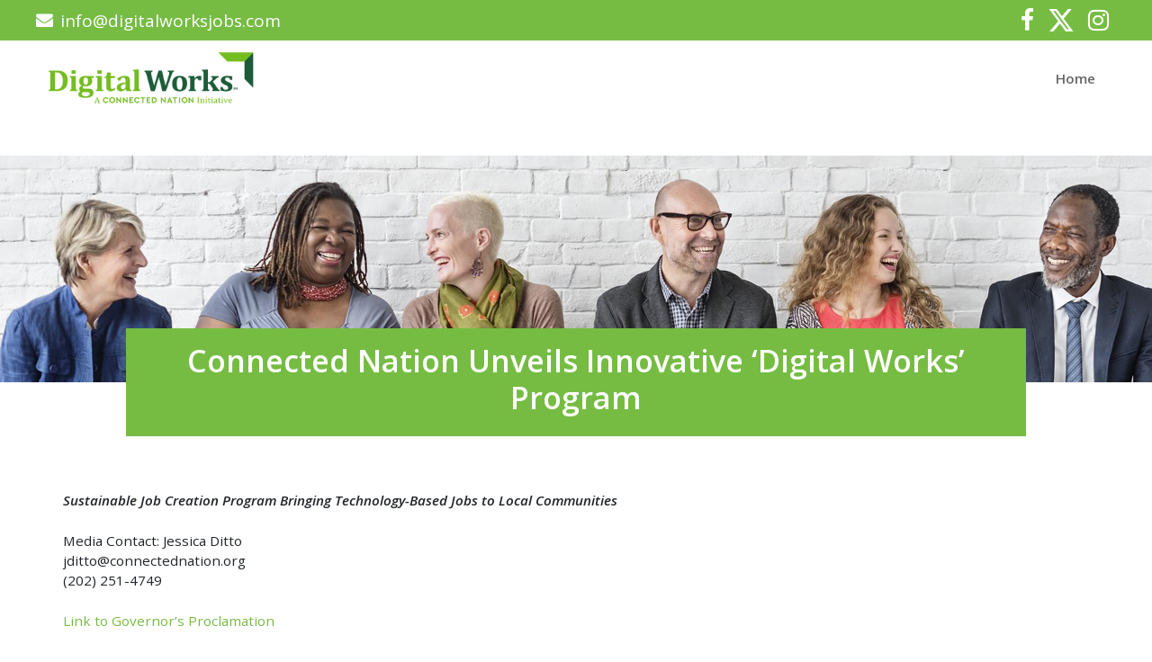

--- FILE ---
content_type: text/html; charset=UTF-8
request_url: https://digitalworksjobs.org/connected-nation-unveils-innovative-digital-works-program/
body_size: 12738
content:
<!DOCTYPE html>
<html lang="en-US">
<head>

    <meta charset="UTF-8">
    <meta http-equiv="X-UA-Compatible" content="IE=edge">
    <meta name="viewport" content="width=device-width, initial-scale=1, shrink-to-fit=no">
    <meta name="mobile-web-app-capable" content="yes">
    <meta name="apple-mobile-web-app-capable" content="yes">
    <meta name="apple-mobile-web-app-title" content="&quot;Digital Works&quot; - ">
    <link rel="profile" href="http://gmpg.org/xfn/11">
    <link rel="pingback" href="https://digitalworksjobs.org/xmlrpc.php">

    <link rel="icon" type="image/png" href="https://digitalworksjobs.org/wp-content/uploads/favicon-2.ico" >

    
    <meta name='robots' content='index, follow, max-image-preview:large, max-snippet:-1, max-video-preview:-1' />
<script async src="https://www.googletagmanager.com/gtag/js?id=G-FJ32K48SRC"></script><script>window.dataLayer = window.dataLayer || [];function gtag(){dataLayer.push(arguments);}gtag('js', new Date());gtag('config', 'G-FJ32K48SRC');</script>
	<!-- This site is optimized with the Yoast SEO plugin v26.7 - https://yoast.com/wordpress/plugins/seo/ -->
	<title>Connected Nation Unveils Innovative ‘Digital Works’ Program | Blog</title><link rel="preload" data-rocket-preload as="style" href="https://fonts.googleapis.com/css?family=Open%20Sans%3A300italic%2C400italic%2C600italic%2C300%2C400%2C600&#038;subset=latin%2Clatin-ext&#038;display=swap" /><link rel="stylesheet" href="https://fonts.googleapis.com/css?family=Open%20Sans%3A300italic%2C400italic%2C600italic%2C300%2C400%2C600&#038;subset=latin%2Clatin-ext&#038;display=swap" media="print" onload="this.media='all'" /><noscript><link rel="stylesheet" href="https://fonts.googleapis.com/css?family=Open%20Sans%3A300italic%2C400italic%2C600italic%2C300%2C400%2C600&#038;subset=latin%2Clatin-ext&#038;display=swap" /></noscript>
	<meta name="description" content="The Digital Works program creates jobs in areas facing high unemployment by leveraging broadband technology for call center and IT outsourcing." />
	<link rel="canonical" href="https://digitalworksjobs.org/connected-nation-unveils-innovative-digital-works-program/" />
	<meta property="og:locale" content="en_US" />
	<meta property="og:type" content="article" />
	<meta property="og:title" content="Connected Nation Unveils Innovative ‘Digital Works’ Program | Blog" />
	<meta property="og:description" content="The Digital Works program creates jobs in areas facing high unemployment by leveraging broadband technology for call center and IT outsourcing." />
	<meta property="og:url" content="https://digitalworksjobs.org/connected-nation-unveils-innovative-digital-works-program/" />
	<meta property="og:site_name" content="&quot;Digital Works&quot;" />
	<meta property="article:published_time" content="2013-06-21T11:55:06+00:00" />
	<meta property="article:modified_time" content="2020-01-09T17:38:47+00:00" />
	<meta name="author" content="hatfielddev" />
	<meta name="twitter:card" content="summary_large_image" />
	<meta name="twitter:label1" content="Written by" />
	<meta name="twitter:data1" content="hatfielddev" />
	<meta name="twitter:label2" content="Est. reading time" />
	<meta name="twitter:data2" content="3 minutes" />
	<script type="application/ld+json" class="yoast-schema-graph">{"@context":"https://schema.org","@graph":[{"@type":"Article","@id":"https://digitalworksjobs.org/connected-nation-unveils-innovative-digital-works-program/#article","isPartOf":{"@id":"https://digitalworksjobs.org/connected-nation-unveils-innovative-digital-works-program/"},"author":{"name":"hatfielddev","@id":"https://digitalworksjobs.org/#/schema/person/0a736156f2108ac7e3deb0f174317ef4"},"headline":"Connected Nation Unveils Innovative ‘Digital Works’ Program","datePublished":"2013-06-21T11:55:06+00:00","dateModified":"2020-01-09T17:38:47+00:00","mainEntityOfPage":{"@id":"https://digitalworksjobs.org/connected-nation-unveils-innovative-digital-works-program/"},"wordCount":669,"inLanguage":"en-US"},{"@type":"WebPage","@id":"https://digitalworksjobs.org/connected-nation-unveils-innovative-digital-works-program/","url":"https://digitalworksjobs.org/connected-nation-unveils-innovative-digital-works-program/","name":"Connected Nation Unveils Innovative ‘Digital Works’ Program | Blog","isPartOf":{"@id":"https://digitalworksjobs.org/#website"},"datePublished":"2013-06-21T11:55:06+00:00","dateModified":"2020-01-09T17:38:47+00:00","author":{"@id":"https://digitalworksjobs.org/#/schema/person/0a736156f2108ac7e3deb0f174317ef4"},"description":"The Digital Works program creates jobs in areas facing high unemployment by leveraging broadband technology for call center and IT outsourcing.","breadcrumb":{"@id":"https://digitalworksjobs.org/connected-nation-unveils-innovative-digital-works-program/#breadcrumb"},"inLanguage":"en-US","potentialAction":[{"@type":"ReadAction","target":["https://digitalworksjobs.org/connected-nation-unveils-innovative-digital-works-program/"]}]},{"@type":"BreadcrumbList","@id":"https://digitalworksjobs.org/connected-nation-unveils-innovative-digital-works-program/#breadcrumb","itemListElement":[{"@type":"ListItem","position":1,"name":"Home","item":"https://digitalworksjobs.org/"},{"@type":"ListItem","position":2,"name":"Media Center","item":"https://ec2-100-25-127-184.compute-1.amazonaws.com/media-center/"},{"@type":"ListItem","position":3,"name":"Connected Nation Unveils Innovative ‘Digital Works’ Program"}]},{"@type":"WebSite","@id":"https://digitalworksjobs.org/#website","url":"https://digitalworksjobs.org/","name":"&quot;Digital Works&quot;","description":"","potentialAction":[{"@type":"SearchAction","target":{"@type":"EntryPoint","urlTemplate":"https://digitalworksjobs.org/?s={search_term_string}"},"query-input":{"@type":"PropertyValueSpecification","valueRequired":true,"valueName":"search_term_string"}}],"inLanguage":"en-US"},{"@type":"Person","@id":"https://digitalworksjobs.org/#/schema/person/0a736156f2108ac7e3deb0f174317ef4","name":"hatfielddev","image":{"@type":"ImageObject","inLanguage":"en-US","@id":"https://digitalworksjobs.org/#/schema/person/image/","url":"https://secure.gravatar.com/avatar/c33d3c04141ea0af587ab8212f07992e546eb9a26c36a4bfd8324e0b26afb7aa?s=96&d=mm&r=g","contentUrl":"https://secure.gravatar.com/avatar/c33d3c04141ea0af587ab8212f07992e546eb9a26c36a4bfd8324e0b26afb7aa?s=96&d=mm&r=g","caption":"hatfielddev"}}]}</script>
	<!-- / Yoast SEO plugin. -->


<link rel='dns-prefetch' href='//ajax.googleapis.com' />
<link rel='dns-prefetch' href='//cdnjs.cloudflare.com' />
<link rel='dns-prefetch' href='//stackpath.bootstrapcdn.com' />
<link rel='dns-prefetch' href='//fonts.googleapis.com' />
<link href='https://fonts.gstatic.com' crossorigin rel='preconnect' />
<script>(function(w,d,s,l,i){w[l]=w[l]||[];w[l].push({'gtm.start':new Date().getTime(),event:'gtm.js'});var f=d.getElementsByTagName(s)[0],j=d.createElement(s),dl=l!='dataLayer'?'&l='+l:'';j.async=true;j.src='https://www.googletagmanager.com/gtm.js?id='+i+dl;f.parentNode.insertBefore(j,f);})(window,document,'script','dataLayer','GTM-5PJQ92T');</script><link rel="alternate" type="application/rss+xml" title="&quot;Digital Works&quot; &raquo; Connected Nation Unveils Innovative ‘Digital Works’ Program Comments Feed" href="https://digitalworksjobs.org/connected-nation-unveils-innovative-digital-works-program/feed/" />
<link rel="alternate" title="oEmbed (JSON)" type="application/json+oembed" href="https://digitalworksjobs.org/wp-json/oembed/1.0/embed?url=https%3A%2F%2Fdigitalworksjobs.org%2Fconnected-nation-unveils-innovative-digital-works-program%2F" />
<link rel="alternate" title="oEmbed (XML)" type="text/xml+oembed" href="https://digitalworksjobs.org/wp-json/oembed/1.0/embed?url=https%3A%2F%2Fdigitalworksjobs.org%2Fconnected-nation-unveils-innovative-digital-works-program%2F&#038;format=xml" />
<style id='wp-img-auto-sizes-contain-inline-css' type='text/css'>
img:is([sizes=auto i],[sizes^="auto," i]){contain-intrinsic-size:3000px 1500px}
/*# sourceURL=wp-img-auto-sizes-contain-inline-css */
</style>

<style id='wp-emoji-styles-inline-css' type='text/css'>

	img.wp-smiley, img.emoji {
		display: inline !important;
		border: none !important;
		box-shadow: none !important;
		height: 1em !important;
		width: 1em !important;
		margin: 0 0.07em !important;
		vertical-align: -0.1em !important;
		background: none !important;
		padding: 0 !important;
	}
/*# sourceURL=wp-emoji-styles-inline-css */
</style>
<style id='wp-block-library-inline-css' type='text/css'>
:root{--wp-block-synced-color:#7a00df;--wp-block-synced-color--rgb:122,0,223;--wp-bound-block-color:var(--wp-block-synced-color);--wp-editor-canvas-background:#ddd;--wp-admin-theme-color:#007cba;--wp-admin-theme-color--rgb:0,124,186;--wp-admin-theme-color-darker-10:#006ba1;--wp-admin-theme-color-darker-10--rgb:0,107,160.5;--wp-admin-theme-color-darker-20:#005a87;--wp-admin-theme-color-darker-20--rgb:0,90,135;--wp-admin-border-width-focus:2px}@media (min-resolution:192dpi){:root{--wp-admin-border-width-focus:1.5px}}.wp-element-button{cursor:pointer}:root .has-very-light-gray-background-color{background-color:#eee}:root .has-very-dark-gray-background-color{background-color:#313131}:root .has-very-light-gray-color{color:#eee}:root .has-very-dark-gray-color{color:#313131}:root .has-vivid-green-cyan-to-vivid-cyan-blue-gradient-background{background:linear-gradient(135deg,#00d084,#0693e3)}:root .has-purple-crush-gradient-background{background:linear-gradient(135deg,#34e2e4,#4721fb 50%,#ab1dfe)}:root .has-hazy-dawn-gradient-background{background:linear-gradient(135deg,#faaca8,#dad0ec)}:root .has-subdued-olive-gradient-background{background:linear-gradient(135deg,#fafae1,#67a671)}:root .has-atomic-cream-gradient-background{background:linear-gradient(135deg,#fdd79a,#004a59)}:root .has-nightshade-gradient-background{background:linear-gradient(135deg,#330968,#31cdcf)}:root .has-midnight-gradient-background{background:linear-gradient(135deg,#020381,#2874fc)}:root{--wp--preset--font-size--normal:16px;--wp--preset--font-size--huge:42px}.has-regular-font-size{font-size:1em}.has-larger-font-size{font-size:2.625em}.has-normal-font-size{font-size:var(--wp--preset--font-size--normal)}.has-huge-font-size{font-size:var(--wp--preset--font-size--huge)}.has-text-align-center{text-align:center}.has-text-align-left{text-align:left}.has-text-align-right{text-align:right}.has-fit-text{white-space:nowrap!important}#end-resizable-editor-section{display:none}.aligncenter{clear:both}.items-justified-left{justify-content:flex-start}.items-justified-center{justify-content:center}.items-justified-right{justify-content:flex-end}.items-justified-space-between{justify-content:space-between}.screen-reader-text{border:0;clip-path:inset(50%);height:1px;margin:-1px;overflow:hidden;padding:0;position:absolute;width:1px;word-wrap:normal!important}.screen-reader-text:focus{background-color:#ddd;clip-path:none;color:#444;display:block;font-size:1em;height:auto;left:5px;line-height:normal;padding:15px 23px 14px;text-decoration:none;top:5px;width:auto;z-index:100000}html :where(.has-border-color){border-style:solid}html :where([style*=border-top-color]){border-top-style:solid}html :where([style*=border-right-color]){border-right-style:solid}html :where([style*=border-bottom-color]){border-bottom-style:solid}html :where([style*=border-left-color]){border-left-style:solid}html :where([style*=border-width]){border-style:solid}html :where([style*=border-top-width]){border-top-style:solid}html :where([style*=border-right-width]){border-right-style:solid}html :where([style*=border-bottom-width]){border-bottom-style:solid}html :where([style*=border-left-width]){border-left-style:solid}html :where(img[class*=wp-image-]){height:auto;max-width:100%}:where(figure){margin:0 0 1em}html :where(.is-position-sticky){--wp-admin--admin-bar--position-offset:var(--wp-admin--admin-bar--height,0px)}@media screen and (max-width:600px){html :where(.is-position-sticky){--wp-admin--admin-bar--position-offset:0px}}

/*# sourceURL=wp-block-library-inline-css */
</style><style id='global-styles-inline-css' type='text/css'>
:root{--wp--preset--aspect-ratio--square: 1;--wp--preset--aspect-ratio--4-3: 4/3;--wp--preset--aspect-ratio--3-4: 3/4;--wp--preset--aspect-ratio--3-2: 3/2;--wp--preset--aspect-ratio--2-3: 2/3;--wp--preset--aspect-ratio--16-9: 16/9;--wp--preset--aspect-ratio--9-16: 9/16;--wp--preset--color--black: #000000;--wp--preset--color--cyan-bluish-gray: #abb8c3;--wp--preset--color--white: #ffffff;--wp--preset--color--pale-pink: #f78da7;--wp--preset--color--vivid-red: #cf2e2e;--wp--preset--color--luminous-vivid-orange: #ff6900;--wp--preset--color--luminous-vivid-amber: #fcb900;--wp--preset--color--light-green-cyan: #7bdcb5;--wp--preset--color--vivid-green-cyan: #00d084;--wp--preset--color--pale-cyan-blue: #8ed1fc;--wp--preset--color--vivid-cyan-blue: #0693e3;--wp--preset--color--vivid-purple: #9b51e0;--wp--preset--gradient--vivid-cyan-blue-to-vivid-purple: linear-gradient(135deg,rgb(6,147,227) 0%,rgb(155,81,224) 100%);--wp--preset--gradient--light-green-cyan-to-vivid-green-cyan: linear-gradient(135deg,rgb(122,220,180) 0%,rgb(0,208,130) 100%);--wp--preset--gradient--luminous-vivid-amber-to-luminous-vivid-orange: linear-gradient(135deg,rgb(252,185,0) 0%,rgb(255,105,0) 100%);--wp--preset--gradient--luminous-vivid-orange-to-vivid-red: linear-gradient(135deg,rgb(255,105,0) 0%,rgb(207,46,46) 100%);--wp--preset--gradient--very-light-gray-to-cyan-bluish-gray: linear-gradient(135deg,rgb(238,238,238) 0%,rgb(169,184,195) 100%);--wp--preset--gradient--cool-to-warm-spectrum: linear-gradient(135deg,rgb(74,234,220) 0%,rgb(151,120,209) 20%,rgb(207,42,186) 40%,rgb(238,44,130) 60%,rgb(251,105,98) 80%,rgb(254,248,76) 100%);--wp--preset--gradient--blush-light-purple: linear-gradient(135deg,rgb(255,206,236) 0%,rgb(152,150,240) 100%);--wp--preset--gradient--blush-bordeaux: linear-gradient(135deg,rgb(254,205,165) 0%,rgb(254,45,45) 50%,rgb(107,0,62) 100%);--wp--preset--gradient--luminous-dusk: linear-gradient(135deg,rgb(255,203,112) 0%,rgb(199,81,192) 50%,rgb(65,88,208) 100%);--wp--preset--gradient--pale-ocean: linear-gradient(135deg,rgb(255,245,203) 0%,rgb(182,227,212) 50%,rgb(51,167,181) 100%);--wp--preset--gradient--electric-grass: linear-gradient(135deg,rgb(202,248,128) 0%,rgb(113,206,126) 100%);--wp--preset--gradient--midnight: linear-gradient(135deg,rgb(2,3,129) 0%,rgb(40,116,252) 100%);--wp--preset--font-size--small: 13px;--wp--preset--font-size--medium: 20px;--wp--preset--font-size--large: 36px;--wp--preset--font-size--x-large: 42px;--wp--preset--spacing--20: 0.44rem;--wp--preset--spacing--30: 0.67rem;--wp--preset--spacing--40: 1rem;--wp--preset--spacing--50: 1.5rem;--wp--preset--spacing--60: 2.25rem;--wp--preset--spacing--70: 3.38rem;--wp--preset--spacing--80: 5.06rem;--wp--preset--shadow--natural: 6px 6px 9px rgba(0, 0, 0, 0.2);--wp--preset--shadow--deep: 12px 12px 50px rgba(0, 0, 0, 0.4);--wp--preset--shadow--sharp: 6px 6px 0px rgba(0, 0, 0, 0.2);--wp--preset--shadow--outlined: 6px 6px 0px -3px rgb(255, 255, 255), 6px 6px rgb(0, 0, 0);--wp--preset--shadow--crisp: 6px 6px 0px rgb(0, 0, 0);}:where(.is-layout-flex){gap: 0.5em;}:where(.is-layout-grid){gap: 0.5em;}body .is-layout-flex{display: flex;}.is-layout-flex{flex-wrap: wrap;align-items: center;}.is-layout-flex > :is(*, div){margin: 0;}body .is-layout-grid{display: grid;}.is-layout-grid > :is(*, div){margin: 0;}:where(.wp-block-columns.is-layout-flex){gap: 2em;}:where(.wp-block-columns.is-layout-grid){gap: 2em;}:where(.wp-block-post-template.is-layout-flex){gap: 1.25em;}:where(.wp-block-post-template.is-layout-grid){gap: 1.25em;}.has-black-color{color: var(--wp--preset--color--black) !important;}.has-cyan-bluish-gray-color{color: var(--wp--preset--color--cyan-bluish-gray) !important;}.has-white-color{color: var(--wp--preset--color--white) !important;}.has-pale-pink-color{color: var(--wp--preset--color--pale-pink) !important;}.has-vivid-red-color{color: var(--wp--preset--color--vivid-red) !important;}.has-luminous-vivid-orange-color{color: var(--wp--preset--color--luminous-vivid-orange) !important;}.has-luminous-vivid-amber-color{color: var(--wp--preset--color--luminous-vivid-amber) !important;}.has-light-green-cyan-color{color: var(--wp--preset--color--light-green-cyan) !important;}.has-vivid-green-cyan-color{color: var(--wp--preset--color--vivid-green-cyan) !important;}.has-pale-cyan-blue-color{color: var(--wp--preset--color--pale-cyan-blue) !important;}.has-vivid-cyan-blue-color{color: var(--wp--preset--color--vivid-cyan-blue) !important;}.has-vivid-purple-color{color: var(--wp--preset--color--vivid-purple) !important;}.has-black-background-color{background-color: var(--wp--preset--color--black) !important;}.has-cyan-bluish-gray-background-color{background-color: var(--wp--preset--color--cyan-bluish-gray) !important;}.has-white-background-color{background-color: var(--wp--preset--color--white) !important;}.has-pale-pink-background-color{background-color: var(--wp--preset--color--pale-pink) !important;}.has-vivid-red-background-color{background-color: var(--wp--preset--color--vivid-red) !important;}.has-luminous-vivid-orange-background-color{background-color: var(--wp--preset--color--luminous-vivid-orange) !important;}.has-luminous-vivid-amber-background-color{background-color: var(--wp--preset--color--luminous-vivid-amber) !important;}.has-light-green-cyan-background-color{background-color: var(--wp--preset--color--light-green-cyan) !important;}.has-vivid-green-cyan-background-color{background-color: var(--wp--preset--color--vivid-green-cyan) !important;}.has-pale-cyan-blue-background-color{background-color: var(--wp--preset--color--pale-cyan-blue) !important;}.has-vivid-cyan-blue-background-color{background-color: var(--wp--preset--color--vivid-cyan-blue) !important;}.has-vivid-purple-background-color{background-color: var(--wp--preset--color--vivid-purple) !important;}.has-black-border-color{border-color: var(--wp--preset--color--black) !important;}.has-cyan-bluish-gray-border-color{border-color: var(--wp--preset--color--cyan-bluish-gray) !important;}.has-white-border-color{border-color: var(--wp--preset--color--white) !important;}.has-pale-pink-border-color{border-color: var(--wp--preset--color--pale-pink) !important;}.has-vivid-red-border-color{border-color: var(--wp--preset--color--vivid-red) !important;}.has-luminous-vivid-orange-border-color{border-color: var(--wp--preset--color--luminous-vivid-orange) !important;}.has-luminous-vivid-amber-border-color{border-color: var(--wp--preset--color--luminous-vivid-amber) !important;}.has-light-green-cyan-border-color{border-color: var(--wp--preset--color--light-green-cyan) !important;}.has-vivid-green-cyan-border-color{border-color: var(--wp--preset--color--vivid-green-cyan) !important;}.has-pale-cyan-blue-border-color{border-color: var(--wp--preset--color--pale-cyan-blue) !important;}.has-vivid-cyan-blue-border-color{border-color: var(--wp--preset--color--vivid-cyan-blue) !important;}.has-vivid-purple-border-color{border-color: var(--wp--preset--color--vivid-purple) !important;}.has-vivid-cyan-blue-to-vivid-purple-gradient-background{background: var(--wp--preset--gradient--vivid-cyan-blue-to-vivid-purple) !important;}.has-light-green-cyan-to-vivid-green-cyan-gradient-background{background: var(--wp--preset--gradient--light-green-cyan-to-vivid-green-cyan) !important;}.has-luminous-vivid-amber-to-luminous-vivid-orange-gradient-background{background: var(--wp--preset--gradient--luminous-vivid-amber-to-luminous-vivid-orange) !important;}.has-luminous-vivid-orange-to-vivid-red-gradient-background{background: var(--wp--preset--gradient--luminous-vivid-orange-to-vivid-red) !important;}.has-very-light-gray-to-cyan-bluish-gray-gradient-background{background: var(--wp--preset--gradient--very-light-gray-to-cyan-bluish-gray) !important;}.has-cool-to-warm-spectrum-gradient-background{background: var(--wp--preset--gradient--cool-to-warm-spectrum) !important;}.has-blush-light-purple-gradient-background{background: var(--wp--preset--gradient--blush-light-purple) !important;}.has-blush-bordeaux-gradient-background{background: var(--wp--preset--gradient--blush-bordeaux) !important;}.has-luminous-dusk-gradient-background{background: var(--wp--preset--gradient--luminous-dusk) !important;}.has-pale-ocean-gradient-background{background: var(--wp--preset--gradient--pale-ocean) !important;}.has-electric-grass-gradient-background{background: var(--wp--preset--gradient--electric-grass) !important;}.has-midnight-gradient-background{background: var(--wp--preset--gradient--midnight) !important;}.has-small-font-size{font-size: var(--wp--preset--font-size--small) !important;}.has-medium-font-size{font-size: var(--wp--preset--font-size--medium) !important;}.has-large-font-size{font-size: var(--wp--preset--font-size--large) !important;}.has-x-large-font-size{font-size: var(--wp--preset--font-size--x-large) !important;}
/*# sourceURL=global-styles-inline-css */
</style>

<style id='classic-theme-styles-inline-css' type='text/css'>
/*! This file is auto-generated */
.wp-block-button__link{color:#fff;background-color:#32373c;border-radius:9999px;box-shadow:none;text-decoration:none;padding:calc(.667em + 2px) calc(1.333em + 2px);font-size:1.125em}.wp-block-file__button{background:#32373c;color:#fff;text-decoration:none}
/*# sourceURL=/wp-includes/css/classic-themes.min.css */
</style>
<link rel='stylesheet' id='bootstrap-css' href='https://stackpath.bootstrapcdn.com/bootstrap/4.4.1/css/bootstrap.min.css?ver=6.9' type='text/css' media='all' />
<link rel='stylesheet' id='parent-style-css' href='https://digitalworksjobs.org/wp-content/themes/straightuphatfield/sass/theme.min.css?ver=0.1' type='text/css' media='all' />
<link rel='stylesheet' id='child-style-css' href='https://digitalworksjobs.org/wp-content/themes/straightuphatfieldchild/sass/theme.min.css?ver=3.9' type='text/css' media='all' />
<link rel='stylesheet' id='font-awesome-css' href='https://stackpath.bootstrapcdn.com/font-awesome/4.7.0/css/font-awesome.min.css' type='text/css' media='all' />
<script type="text/javascript" src="https://digitalworksjobs.org/wp-content/themes/straightuphatfieldchild/js/public/navbar-script.js?ver=3.9" id="navbar-script-js"></script>
<script type="text/javascript" src="https://ajax.googleapis.com/ajax/libs/jquery/3.4.1/jquery.min.js" id="jquery-js"></script>
<script type="text/javascript" src="https://cdnjs.cloudflare.com/ajax/libs/popper.js/1.16.1/umd/popper.js" id="js-popper-js"></script>
<script type="text/javascript" src="https://stackpath.bootstrapcdn.com/bootstrap/4.4.1/js/bootstrap.min.js" id="bootstrap-js-js"></script>
<link rel="https://api.w.org/" href="https://digitalworksjobs.org/wp-json/" /><link rel="alternate" title="JSON" type="application/json" href="https://digitalworksjobs.org/wp-json/wp/v2/posts/271" /><link rel="EditURI" type="application/rsd+xml" title="RSD" href="https://digitalworksjobs.org/xmlrpc.php?rsd" />
<meta name="generator" content="WordPress 6.9" />
<link rel='shortlink' href='https://digitalworksjobs.org/?p=271' />
<link rel="icon" href="https://digitalworksjobs.org/wp-content/uploads/favicon-2.ico" sizes="32x32" />
<link rel="icon" href="https://digitalworksjobs.org/wp-content/uploads/favicon-2.ico" sizes="192x192" />
<link rel="apple-touch-icon" href="https://digitalworksjobs.org/wp-content/uploads/favicon-2.ico" />
<meta name="msapplication-TileImage" content="https://digitalworksjobs.org/wp-content/uploads/favicon-2.ico" />

    
<meta name="generator" content="WP Rocket 3.18" data-wpr-features="wpr_desktop" /></head>

<body><noscript><iframe src="https://www.googletagmanager.com/ns.html?id=GTM-5PJQ92T" height="0" width="0" style="display:none;visibility:hidden"></iframe></noscript>
    <nav class="container-fluid">
        <div id="social-nav" class="aux-nav">
            <div class="header-container">
                <div class="nav-link-container">
                    <a href="mailto:info@digitalworksjobs.com" class="white-link white-alt"><i class="fa fa-envelope mr-2"></i>info@digitalworksjobs.com</a>
                </div>
                <div class="nav-link-container">
                    <a href="https://www.facebook.com/digitalworksUSACN/" target="_blank" class="nav-social-link white-link white-alt"><i class="fa fa-facebook-f"></i><span class="sr-only">Facebook Link</span></a>
                    <a href="https://twitter.com/digitalworksUSA" target="_blank" class="nav-social-link white-link white-alt"><svg style="width: 2rem; height: 2rem;" xmlns="http://www.w3.org/2000/svg" viewBox="0 0 512 512"><!--!Font Awesome Free 6.7.2 by @fontawesome - https://fontawesome.com License - https://fontawesome.com/license/free Copyright 2025 Fonticons, Inc.--><path fill="#fff" d="M389.2 48h70.6L305.6 224.2 487 464H345L233.7 318.6 106.5 464H35.8L200.7 275.5 26.8 48H172.4L272.9 180.9 389.2 48zM364.4 421.8h39.1L151.1 88h-42L364.4 421.8z"/></svg><span class="sr-only">Twitter X Link</span></a>
                    <a href="https://www.instagram.com/digitalworkstraining" target="_blank" class="nav-social-link white-link white-alt"><i class="fa fa-instagram"></i><span class="sr-only">Instagram Link</span></a>
                </div>
            </div>
        </div>
        <div id="main-nav">
            <div class="header-container">
                <div class="nav-logo-container">
                    <a href="/">
                        <img src="https://digitalworksjobs.org/wp-content/uploads/digital-works-logo-web.png"
    alt="digital works logo">                    </a>
                </div>
                <button aria-expanded="false" aria-controls="man-nav-container" id="hamburger-toggler" onclick="toggleMobileMenu()">
                    <span id="nav-hamburger-stroke-1" class="nav-hamburger-stroke"></span>
                    <span id="nav-hamburger-stroke-2" class="nav-hamburger-stroke"></span>
                    <span id="nav-hamburger-stroke-3" class="nav-hamburger-stroke"></span>
                </button>
                <div id="main-nav-container" class="nav-link-container">

                    <!--If alterning the nav make sure the first <a> gets class of 'nav-link-parent' if it's a tiered dropdown.  Following code is good for structure.  Don't forget aria-controls and aria-expanded. -->
                        <div class="nav-link-wrapper" aria-expanded="false" aria-controls="home-navigation-menu">
                            <a class="nav-link nav-link-parent" href="/">Home
                                <!-- <i class="fa fa-chevron-down nav-child-indicator"></i> -->
                            </a>
                            <!-- <div id="home-navigation-menu" class="nav-link-child-wrapper collapsed">
                                <a href="/about-us" class="nav-link-child">About Us</a>
                                <a href="/success-stories" class="nav-link-child">Success Stories</a>
                                <a href="/contact" class="nav-link-child">Contact Us</a>
                            </div> -->
                        </div>

                        <!-- <div class="nav-link-wrapper" aria-expanded="false" aria-controls="help-navigation-menu">
                            <a class="nav-link nav-link-parent" href="/who-we-help/">Who We Help
                                <i class="fa fa-chevron-down nav-child-indicator"></i>
                            </a>
                            <div id="help-navigation-menu" class="nav-link-child-wrapper collapsed">
                                <a href="/who-we-help/our-graduates/" class="nav-link-child">Our Graduates</a>
                                <a href="/who-we-help/bring-digital-works-to-your-community/" class="nav-link-child">Bring DW to Your Community</a>
                            </div>
                        </div>

                        <div class="nav-link-wrapper" aria-expanded="false" aria-controls="training-navigation-menu">
                            <a class="nav-link nav-link-parent" href="/training">The Training
                                <i class="fa fa-chevron-down nav-child-indicator"></i>
                            </a>
                            <div id="training-navigation-menu" class="nav-link-child-wrapper collapsed">
                                <a target="_blank" href="https://driveyourlearning.org/digital_works_sign_up.php" class="nav-link-child">Digital Works Registration</a>
                                <a href="/advanced-training" class="nav-link-child">Advanced Training</a>
                            </div>

                        </div>

                        <div class="nav-link-wrapper" aria-expanded="false" aria-controls="media-center-menu">
                            <a class="nav-link nav-link-parent" href="/media-center">Media Center
                                <i class="fa fa-chevron-down nav-child-indicator"></i>
                            </a>
                            <div id="training-navigation-menu" class="nav-link-child-wrapper collapsed">
                                <a target="_blank" href="https://cn20.org" class="nav-link-child">20 years of service</a>
                                <a target="_blank" href="/celebration-of-jobs" class="nav-link-child">Celebrating a Key Milestone</a>
                                <a target="_blank" href="/media-center" class="nav-link-child">Check Out Our Media Center</a>                                
                            </div>

                        </div> -->
<!--
                        <div class="nav-link-wrapper">
                            <a class="nav-link" href="/media-center">Media Center</a>
                        </div> -->

                        <!-- <div class="nav-link-wrapper button-container">
                            <a class="btn mt-0" target="_blank" href="/support-our-mission">Support Our Mission</a>
                        </div> -->
                    </div>
                </div>
            </div>
            <!-- <div id="ticker-nav" class="d-flex aux-nav">
                <div class="align-self-center hm-contain">
                    <marquee
                    behavior="scroll"
                    direction="left"
                    onmouseover="this.stop();"
                    onmouseout="this.start();">

                                    </marquee>
            </div> -->
        </div>
    </nav>
<main data-rocket-location-hash="adc285f638b63c4110da1d803b711c40">
<div data-rocket-location-hash="2fcb71b0ff71f5de0421aa30ec65639e" class="narrow-hero" style="background-image: url(https://digitalworksjobs.org/wp-content/uploads/people-waiting-cropped-low-res.jpg);">
</div>

<div data-rocket-location-hash="95f9756baf229c5716f0d07ea99ab084" class="simple-template-hero-overlay hm-post-title">
    <h1>Connected Nation Unveils Innovative ‘Digital Works’ Program</h1>
</div>

<div data-rocket-location-hash="ba26315baa77c08a8761fbe5df20a6b7" class="hm-section row simple-template-body">
    <div data-rocket-location-hash="116d88e58f06637b60f724a2f980b560" class="hm-contain col-12">
        <div class="row justify-content-center">
            <div class="col-12 hm-post">
                <p><b><em>Sustainable Job Creation Program Bringing Technology-Based Jobs to Local Communities</em></b></p>
<p>Media Contact: Jessica Ditto<br />
jditto@connectednation.org<br />
(202) 251-4749</p>
<p><a href="http://connectohio.org/sites/default/files/connected-nation/Ohio/files/digitalworksproclamation.pdf" target="_blank" rel="noopener noreferrer">Link to Governor’s Proclamation</a></p>
<p>WASHINGTON, DC – Connected Nation this week is unveiling its innovative Digital Works program that is helping connect people to twenty-first century workforce opportunities while spurring community revitalization.</p>
<p>Today, Connected Nation and its Connect Ohio subsidiary held the grand opening for the first Digital Works center, located in Zanesville, Ohio at the Muskingum County Business Incubator. The program provides mentoring and training to workers seeking employment and places them in quality teleworking jobs.</p>
<p>Initial communities have been identified for expansion of the program and Connected Nation plans to establish as many as 10 new centers by the end of 2013. New communities are being sought for inclusion in the program, based on available community resources. The Zanesville location has already placed more than 40% of the initial trainee class, and expects 100% placement by the end of June.</p>
<p>“These technology-based jobs are a perfect solution for rural communities that have struggled with keeping pace in the digital economy,” said Connected Nation President and COO Tom Ferree. “Digital Works is empowering communities to take control of their economic destiny. The e-commerce economy is booming as companies can now rely on technology to provide a regional and culturally adaptable solution for workforce requirements. The same information technology advances that ushered in the era of ‘out-sourcing’ now provide the economic opportunity for ‘rural’ sourcing.”</p>
<p>The Digital Works program creates jobs in areas facing high unemployment by leveraging broadband technology for call center and IT outsourcing. Extended training is available for HTML programming, and other technical positions as well. The program is providing an avenue for communities to create a job incubator, retaining workers in the area and attracting corporate jobs while providing a pathway for improving a worker’s competitive advantage in the twenty-first century workforce with specified coursework and training.</p>
<p>At the end of training, workers are placed in available positions that match their skills and interests. All jobs pay above minimum wage and the training provides opportunities for placement at levels for upward mobility. This is work that can be done from home or at the Digital Works center, which is provided through a partnership with the community. Jobs are readily available for qualified applicants and it is expected that up to 100% of trainees will be employed immediately after training is complete.</p>
<p>The Digital Works program aggressively pursues partnerships with telework employers to ensure a robust pipeline of jobs is available.</p>
<p>Many firms are seeking telecommuters rather than in-house employees that require the added expense of bricks and mortar. According toTeleworkResearchNetwork.com, telecommuting grew by 73% between 2005 and 2011 compared to only 4.3% growth of the overall workforce. Many work functions are being moved to “the cloud.” This creates a fast-growing need for cost-effective and skilled workers. As local capacity builds through the Digital Works program, communities will be able to leverage the workforce to recruit tech companies, not just traditional manufacturing facilities. Thousands of jobs are available to the underemployed and displaced rural workers. Communities benefit by offering younger workers an opportunity to earn a good living as part of a skilled workforce in their hometown.</p>
<p>The initial funding for the pilot program is provided by the U.S. Department of Commerce, Broadband Technology Opportunities Program.</p>
<p style="text-align: center;"># # #</p>
<p><b>About Connected Nation:</b> Connected Nation is a leading technology organization committed to bringing affordable high-speed Internet and broadband-enabled resources to all Americans. Connected Nation effectively raises the awareness of the value of broadband and related technologies by developing coalitions of influencers and enablers for improving technology access, adoption, and use. Connected Nation works with consumers, community leaders, states, and technology providers and foundations, including the Bill &amp; Melinda Gates Foundation, to develop and implement technology expansion programs with core competencies centered on a mission to improve digital inclusion for people and places previously underserved or overlooked. For more information, please visit: <a href="http://www.connectednation.org" target="_blank" rel="noopener noreferrer">www.connectednation.org</a>.</p>
<p>Follow Connected Nation on <a href="https://www.facebook.com/ConnectedNation" target="_blank" rel="noopener noreferrer">Facebook</a> and <a href="https://twitter.com/connectednation" target="_blank" rel="noopener noreferrer">Twitter</a>.</p>
            </div>
        </div>
        <div class="d-flex justify-content-between">
          <a href="https://digitalworksjobs.org/introducing-our-digital-works-program/" rel="next">&larr; Newer Entries</a><a href="https://digitalworksjobs.org/connect-ohio-to-host-grand-opening-of-job-skills-training-placement-center-in-zanesville/" rel="prev">Older Entries &rarr;</a>        </div>
    </div>
</div>



    <div data-rocket-location-hash="32273f64942a9c15393da7b23c01604d" class="hm-section hm-padded-section row dark-overlay newsletter-partial" style="background-image: url(https://digitalworksjobs.org/wp-content/uploads/shutterstock_353938346.jpg)">
        <div data-rocket-location-hash="303d06cc75511de528aea18f1775a3cf" class="hm-contain col-12">
            <div class="row justify-content-center">
                <div class="col-12 col-lg-6 col-xl-5">
                    <h2 class="text-center mb-3"><span class="font-accent">Subscribe</span> <span class="hm-font-white">to our Newsletter</span></h2>
                    <form id="subForm" action="https://www.createsend.com/t/subscribeerror?description=" method="post" data-id="A61C50BEC994754B1D79C5819EC1255C5F5B2F387398DE3D665398416435AC772D578CDBE13D4A8843B39307A0A06D2F86904835A6CCB72743957390DED28EE4">
                        <label class="subFormNameLabel" for="fieldName">Name</label>
                        <input id="fieldName" name="cm-name" type="text" />
                        <label for="fieldEmail">Email</label>
                        <input id="fieldEmail" class="js-cm-email-input" name="cm-slktlh-slktlh" required="" type="email" />
                        <div class="row">
                            <div class="col-12 px-0 mb-2 text-center">
                                <label class="w-100">Opt into another list:</label>
                                <div class="form-group d-flex d-md-inline-flex mx-0 mx-md-3">
                                    <input id="listsidcl" name="cm-ol-sidcl" type="checkbox" />
                                    <label for="listsidcl" class="hm-font-normal">Connected Nation</label>
                                </div>
                                <div class="form-group d-flex d-md-inline-flex mx-0 mx-md-3">
                                    <input id="listsxudj" name="cm-ol-sxudj" type="checkbox" />
                                    <label for="listsxudj" class="hm-font-normal">Keeping Connected</label>
                                </div>
                            </div>
                            <div class="col-12 px-0 text-center">
                                <button class="js-cm-submit-button btn" type="submit">Subscribe</button>
                            </div>
                        </div>
                    </form>
                </div>
                <script type="text/javascript" src="https://js.createsend1.com/javascript/copypastesubscribeformlogic.js"></script>
            </div>
        </div>
    </div>

    </main>

    <footer data-rocket-location-hash="1063eaeb633adbf41cc5060140b448ac" class="container-fluid">
        <div data-rocket-location-hash="b7a68ad50be607553e6d86de40f2707c" class="hm-section row hm-background-light">
            <div data-rocket-location-hash="f643fc1ed374d773696d60ff46bfdcbb" class="hm-contain col-12">
                <div class="row">
                    <div class="col-12 col-md-6 mb-3 mb-md-0 d-flex justify-content-center justify-content-md-start align-items-center">
                        <h2 class="mb-0 text-center text-md-left">Have Questions? <span class="font-accent">We&nbsp;Can&nbsp;Help!</span></h2>
                    </div>
                    <div class="col-12 col-md-6 text-center text-md-right d-flex align-items-center justify-content-center justify-content-md-end">
                        <a href="mailto:info@digitalworksjobs.com" class="btn h4 mb-0">Contact Us</a>
                    </div>
                </div>
            </div>
        </div>
        <div data-rocket-location-hash="7c9bbc58e1ab14ea1d61b00fa485133a" class="hm-section row hm-background-dark pb-0">
            <div data-rocket-location-hash="ebd36fee3d078965beea98942d608128" class="hm-contain col-12">
                <div class="row">
                    <!-- <div class="col-12">
                        <div class="row justify-content-center justify-content-lg-start">
                            <div class="col-8 col-sm-6 col-md-3 mb-4">
                                                            </div>
                        </div>
                    </div> -->
                    <div class="col-12 col-lg-6">
                      <div class="col-12 col-sm-8 col-md-6 mb-4 mx-auto mx-lg-1">
                          <img src="https://digitalworksjobs.org/wp-content/uploads/digital-works-logo-web-white.png"
    alt="digital works white logo">                      </div>
                        <div class="row justify-content-center justify-content-lg-start">
                            <div class="col-12 col-sm-6 col-md-4 footer-link-column">
                                <strong class="hm-font-white footer-link-header">Site</strong>
                                <a href="/about-us/" class="footer-link white-link">About Us</a>
                                <a href="/contact-us/" class="footer-link white-link">Contact Us</a>
                                <a href="/locations/" class="footer-link white-link">Locations</a>
                            </div>
                            <div class="col-12 col-sm-6 col-md-4 footer-link-column">
                                <strong class="hm-font-white footer-link-header">Contact Us</strong>
                                <a href="mailto:info@digitalworksjobs.com" class="footer-link white-link mb-3">info@digitalworksjobs.com</a>
                                <a href="https://www.facebook.com/digitalworksUSACN" target="_blank" class="white-link footer-social-link ml-0"><i class="fa fa-facebook-f"></i><span class="sr-only">Facebook Link</span></a>
                                <a href="https://twitter.com/digitalworksUSA" target="_blank" class="white-link footer-social-link"><svg style="width: 1.5rem; height: 1.5rem;" xmlns="http://www.w3.org/2000/svg" viewBox="0 0 512 512"><!--!Font Awesome Free 6.7.2 by @fontawesome - https://fontawesome.com License - https://fontawesome.com/license/free Copyright 2025 Fonticons, Inc.--><path fill="#fff" d="M389.2 48h70.6L305.6 224.2 487 464H345L233.7 318.6 106.5 464H35.8L200.7 275.5 26.8 48H172.4L272.9 180.9 389.2 48zM364.4 421.8h39.1L151.1 88h-42L364.4 421.8z"/></svg><span class="sr-only">Twitter Link</span></a>
                                <a href="https://www.linkedin.com/company/digital-works-usa" target="_blank" class="white-link footer-social-link"><svg style="width: 1.5rem; height: 1.5rem;" xmlns="http://www.w3.org/2000/svg" viewBox="0 0 448 512"><!--!Font Awesome Free 6.7.2 by @fontawesome - https://fontawesome.com License - https://fontawesome.com/license/free Copyright 2025 Fonticons, Inc.--><path fill="#fff" d="M100.3 448H7.4V148.9h92.9zM53.8 108.1C24.1 108.1 0 83.5 0 53.8a53.8 53.8 0 0 1 107.6 0c0 29.7-24.1 54.3-53.8 54.3zM447.9 448h-92.7V302.4c0-34.7-.7-79.2-48.3-79.2-48.3 0-55.7 37.7-55.7 76.7V448h-92.8V148.9h89.1v40.8h1.3c12.4-23.5 42.7-48.3 87.9-48.3 94 0 111.3 61.9 111.3 142.3V448z"/></svg><span class="sr-only">LinkedIn Link</span></a>
                            </div>
                        </div>
                    </div>
                    <div class="col-12 col-lg-6">
                      <a class="twitter-timeline" data-height="300" data-width="350" data-theme="dark" href="https://twitter.com/DigitalWorksUSA">Tweets by DigitalWorksUSA</a> <script async src="https://platform.twitter.com/widgets.js" charset="utf-8"></script>
                    </div>
                </div>
                <div class="col-12 text-white text-right align-self-center">
                  <a class="text-uppercase font-weight-light" href="https://hatfieldmedia.com/" id="hatfield-logo">
                    <img src="https://digitalworksjobs.org/wp-content/uploads/hatfield-h-white.png" alt="">
                </a>
                </div>
            </div>

        </div>
    <div data-rocket-location-hash="ffcab9310a0d74188d4c1eee215a2b6b" class="badge-container">
        <!-- <div class="dw-badge">
        <a href="/connected-nation-receives-excellence-in-economic-development-award-from-the-international-economic-development-council/" target="_blank" rel="noopener noreferrer" aria-label="Digital Works Badge">
            </?php generate_image_by_ID(4551, '', '', 'full'); ?>
        </a>
        </div>
        <div class="dw-badge">
            </?php generate_image_by_ID(5244, '', '', 'full'); ?>
        </div>
        </?php if(is_front_page()) {?>
        <div class="dw-badge">
            <a href="https://driveyourlearning.org/digital_works_sign_up.php" target="_blank" rel="noopener noreferrer" aria-label="Digital Works Badge">
                </?php generate_image_by_ID(5258, '', '', 'full'); ?>
            </a>
        </div>
        </?php }?> -->
    </div>
    </footer>

    <script type="speculationrules">
{"prefetch":[{"source":"document","where":{"and":[{"href_matches":"/*"},{"not":{"href_matches":["/wp-*.php","/wp-admin/*","/wp-content/uploads/*","/wp-content/*","/wp-content/plugins/*","/wp-content/themes/straightuphatfieldchild/*","/wp-content/themes/straightuphatfield/*","/*\\?(.+)"]}},{"not":{"selector_matches":"a[rel~=\"nofollow\"]"}},{"not":{"selector_matches":".no-prefetch, .no-prefetch a"}}]},"eagerness":"conservative"}]}
</script>
<script type="text/javascript" id="hatfield_ga4_event_handlers-js-before">
/* <![CDATA[ */
const hatfield_ga4_event_config={ga4_lead_value: '0.00', ga4_lead_currency: 'USD'}
//# sourceURL=hatfield_ga4_event_handlers-js-before
/* ]]> */
</script>
<script type="text/javascript" src="https://digitalworksjobs.org/wp-content/plugins/hatfield-ga4-events//ga4-events.js?ver=1.0.5" id="hatfield_ga4_event_handlers-js"></script>
<style>
.link-styling{
    text-align: center;
    background-color: #65656a;
}
.link-styling a{
    color: #fff;
}
.link-styling a:hover{
    text-decoration: none;
    color: #76bc43;
}
.link-styling span{
    color: #fff;
}
</style>

        <div data-rocket-location-hash="f00765ae18350c387169a1ec1586debd" class="link-styling">
            <span>
                                        <a href="/hatfield-media">Site Info</a>
                                                            <span>
        </div>
            <script type="text/javascript">
        jQuery( function( $ ) {

            for (let i = 0; i < document.forms.length; ++i) {
                let form = document.forms[i];
				if ($(form).attr("method") != "get") { $(form).append('<input type="hidden" name="LGhPH_VrBEtfTZ" value="*aOq[Xr2" />'); }
if ($(form).attr("method") != "get") { $(form).append('<input type="hidden" name="ShRsoG" value="th@E38" />'); }
            }

            $(document).on('submit', 'form', function () {
				if ($(this).attr("method") != "get") { $(this).append('<input type="hidden" name="LGhPH_VrBEtfTZ" value="*aOq[Xr2" />'); }
if ($(this).attr("method") != "get") { $(this).append('<input type="hidden" name="ShRsoG" value="th@E38" />'); }
                return true;
            });

            jQuery.ajaxSetup({
                beforeSend: function (e, data) {

                    if (data.type !== 'POST') return;

                    if (typeof data.data === 'object' && data.data !== null) {
						data.data.append("LGhPH_VrBEtfTZ", "*aOq[Xr2");
data.data.append("ShRsoG", "th@E38");
                    }
                    else {
                        data.data = data.data + '&LGhPH_VrBEtfTZ=*aOq[Xr2&ShRsoG=th@E38';
                    }
                }
            });

        });
    </script>
	  <script>var rocket_beacon_data = {"ajax_url":"https:\/\/digitalworksjobs.org\/wp-admin\/admin-ajax.php","nonce":"c6777ae2de","url":"https:\/\/digitalworksjobs.org\/connected-nation-unveils-innovative-digital-works-program","is_mobile":false,"width_threshold":1600,"height_threshold":700,"delay":500,"debug":null,"status":{"atf":true,"lrc":true},"elements":"img, video, picture, p, main, div, li, svg, section, header, span","lrc_threshold":1800}</script><script data-name="wpr-wpr-beacon" src='https://digitalworksjobs.org/wp-content/plugins/wp-rocket/assets/js/wpr-beacon.min.js' async></script></body>
</html>

<!-- This website is like a Rocket, isn't it? Performance optimized by WP Rocket. Learn more: https://wp-rocket.me - Debug: cached@1768986160 -->

--- FILE ---
content_type: text/css
request_url: https://digitalworksjobs.org/wp-content/themes/straightuphatfield/sass/theme.min.css?ver=0.1
body_size: 241
content:
body{overflow-x:hidden;margin:0}.container-fluid{padding:0}.row{width:100%;margin-left:0 !important;margin-right:0 !important}.row.hm-section{display:flex;justify-content:center;padding:2rem 0;position:relative}.row.hm-section .hm-contain{width:100%;max-width:1350px}img{width:100%;height:auto}body{margin:0}/*# sourceMappingURL=theme.min.css.map */


--- FILE ---
content_type: text/css
request_url: https://digitalworksjobs.org/wp-content/themes/straightuphatfieldchild/sass/theme.min.css?ver=3.9
body_size: 5538
content:
.hm-contain{max-width:1200px !important}.hm-section.hm-padded-section{padding-top:4rem;padding-bottom:4rem}@media(max-width: 768px){.hm-section.hm-padded-section.hm-padded-desktop-only{padding-top:0rem;padding-bottom:0rem}}@media(max-width: 768px){.border-right.hm-desktop-only{border-right:0px solid #65656a !important}}html,body{font-size:85%}@media(min-width: 767px){html,body{font-size:95%}}h1,.h1{font-size:2.25rem;color:#65656a;font-family:"Open Sans",sans-serif;font-weight:600}h2,.h2{font-size:2rem;color:#65656a;font-family:"Open Sans",sans-serif;font-weight:600}h3,.h3{font-size:1.75rem;color:#65656a;font-family:"Open Sans",sans-serif;font-weight:600}h4,.h4{font-size:1.5rem;color:#65656a;font-family:"Open Sans",sans-serif;font-weight:600}h5,.h5{font-size:1.2rem;color:#65656a;font-family:"Open Sans",sans-serif;font-weight:600}h6,.h6{font-size:1rem;color:#65656a;font-family:"Open Sans",sans-serif;font-weight:600}body,div,p,a,button,.p{font-size:1rem;font-family:"Open Sans",sans-serif}@media(min-width: 992px){body body,body div,body p,body a,body button,body .p,div body,div div,div p,div a,div button,div .p,p body,p div,p p,p a,p button,p .p,a body,a div,a p,a a,a button,a .p,button body,button div,button p,button a,button button,button .p,.p body,.p div,.p p,.p a,.p button,.p .p{font-size:1rem}}label{font-family:"Open Sans",sans-serif;font-weight:bold;font-size:1rem}p,ul,ol{margin-bottom:1.5rem;font-family:"Open Sans",sans-serif}span{font-size:inherit}.font-accent{color:#76bc43}.hm-font-normal{font-weight:normal}a{transition:.2s ease-in-out;color:#76bc43;outline:none}a:hover,a:focus{text-decoration:none;color:#235d39}a.white-link{color:#fff}a.white-link:hover,a.white-link:focus{color:#76bc43}a.white-link.white-alt:hover,a.white-link.white-alt:focus{color:#235d39}.btn{color:#fff;background-color:#76bc43;transition:.2s ease-in-out;border-radius:3rem;padding:.5rem 2rem;border:.125rem solid rgba(0,0,0,0);width:100%;box-shadow:none;margin-top:1rem;font-weight:bold}.btn:hover,.btn:focus{color:#76bc43;background-color:rgba(0,0,0,0);border-color:#76bc43}@media(min-width: 576px){.btn{width:auto;margin-top:0}}.btn.alt{color:#76bc43;background-color:#fff;border-color:rgba(0,0,0,0)}.btn.alt:hover,.btn.alt:focus{color:#fff;background-color:#76bc43;border-color:#fff}textarea{border-radius:5px}input{width:100%}input[type=text],input[type=email]{border-radius:5px;box-shadow:0;outline:none;background:#fff;border:.0625rem solid #65656a;margin-bottom:1rem;padding:.5rem 1rem}input[type=submit]{color:#fff;background-color:#76bc43;transition:.2s ease-in-out;border-radius:3rem;padding:.5rem 3rem;border:.125rem solid rgba(0,0,0,0);width:100%;box-shadow:none;margin-top:1rem;font-weight:bold;text-align:center}input[type=submit]:hover,input[type=submit]:focus{color:#76bc43;background-color:rgba(0,0,0,0);border-color:#76bc43}@media(min-width: 576px){input[type=submit]{width:auto;margin-top:0}}input[type=submit].alt{color:#76bc43;background-color:#fff;border-color:rgba(0,0,0,0)}input[type=submit].alt:hover,input[type=submit].alt:focus{color:#fff;background-color:#76bc43;border-color:#fff}input[type=checkbox]{width:1.25rem;height:1.25rem;background:#fff;-webkit-appearance:none;appearance:none;border:.0625rem solid #65656a;border-radius:3px;position:relative;overflow:hidden;outline-color:#76bc43}input[type=checkbox]:checked:after{content:"✔";font-size:14px;position:absolute;top:50%;left:0px;right:0;height:100%;width:100%;margin:auto;color:#76bc43;text-align:center;transform:translateY(-50%);outline:none}.form-group{display:flex;align-items:center}.form-group label{margin-bottom:0;display:inline-flex;width:auto}.form-group input[type=checkbox]{display:inline-flex;margin-right:.5rem}body{margin:0}main{padding-top:145px}@media(min-width: 1210px){main{padding-top:173px}}.hm-font-black{color:#000}.hm-font-white{color:#fff}.hm-font-neutral{color:#65656a}.hm-font-primary{color:#76bc43 !important}.hm-font-light{color:#efefef}.hm-background-dark{background-color:#65656a}.hm-background-light{background-color:#efefef}.accent-corner{position:relative}.accent-corner:after{height:10px;width:45px;display:block;content:"";position:absolute;right:.75rem;top:.75rem;background-color:#76bc43;clip-path:polygon(0px 0px, 45px 0px, 35px 10px, 10px 10px);-webkit-clip-path:polygon(0px 0px, 45px 0px, 35px 10px, 10px 10px)}.accent-corner:before{height:45px;width:10px;position:absolute;top:.74rem;right:.76rem;content:"";display:block;background-color:#235d39;clip-path:polygon(0px 10px, 10px 0px, 10px 45px, 0px 35px);-webkit-clip-path:polygon(0px 10px, 10px 0px, 10px 45px, 0px 35px)}.accent-corner.accent-corner-headline{display:inline-block;padding:2rem 3rem}.accent-corner-white{position:relative}.accent-corner-white:after{height:10px;width:45px;display:block;content:"";position:absolute;right:.75rem;top:.75rem;background-color:#fff;clip-path:polygon(0px 0px, 45px 0px, 35px 10px, 10px 10px);-webkit-clip-path:polygon(0px 0px, 45px 0px, 35px 10px, 10px 10px)}.accent-corner-white:before{height:45px;width:10px;position:absolute;top:.74rem;right:.76rem;content:"";display:block;background-color:#fff;clip-path:polygon(0px 10px, 10px 0px, 10px 45px, 0px 35px);-webkit-clip-path:polygon(0px 10px, 10px 0px, 10px 45px, 0px 35px)}.accent-corner-white.accent-corner-headline{display:inline-block;padding:2rem 3rem}@media(max-width: 1400px){.accent-corner-white.accent-desktop-only:after{display:none}.accent-corner-white.accent-desktop-only:before{display:none}}.accent-corner-green{position:relative}.accent-corner-green:after{height:10px;width:45px;display:block;content:"";position:absolute;right:.75rem;top:.75rem;background-color:#76bc43;clip-path:polygon(0px 0px, 45px 0px, 35px 10px, 10px 10px);-webkit-clip-path:polygon(0px 0px, 45px 0px, 35px 10px, 10px 10px)}.accent-corner-green:before{height:45px;width:10px;position:absolute;top:.74rem;right:.76rem;content:"";display:block;background-color:#76bc43;clip-path:polygon(0px 10px, 10px 0px, 10px 45px, 0px 35px);-webkit-clip-path:polygon(0px 10px, 10px 0px, 10px 45px, 0px 35px)}.accent-corner-green.accent-corner-headline{display:inline-block;padding:2rem 3rem}.dark-overlay{position:relative;background-position:center top;background-size:cover}.dark-overlay:before{position:absolute;width:100%;height:100%;left:0;right:0;margin:auto;top:0;z-index:10;background-color:rgba(15,15,41,.78);content:""}.dark-overlay .hm-contain{position:relative;z-index:25}.hero-overlay{background-color:#76bc43;padding:2rem 0 1rem;border-bottom:.75rem solid #65656a}@media(min-width: 576px){.hero-overlay .left-column{border-right:.0625rem solid #fff}.hero-overlay .right-column{border-left:.0625rem solid #fff}}@media(min-width: 767px){.hero-overlay{margin-top:-6rem;margin-bottom:1rem}}.hm-card-column{margin:1rem auto 1rem auto}.hm-card{min-width:350px;max-width:450px;height:100%;margin:auto;position:relative;display:-ms-flexbox;display:flex;-ms-flex-direction:column;flex-direction:column;min-width:0;word-wrap:break-word;background-color:#fff;background-clip:border-box;border:1px solid rgba(0,0,0,.125);border-radius:.25rem}.hm-card-img{width:100%;min-width:300px;height:250px;background-size:cover;background-position:center}.hm-card-title{font-size:1.25rem}.card-link{padding:0rem 1.25rem 1.25rem 1.25rem}.hm-card-img-overlay{position:absolute !important;top:0;right:0;bottom:0;left:0;padding:1.25rem;height:100px}.hm-card-img-overlay span{background-color:#76bc43;color:#fff;padding:.5rem 1rem}#hm-job-seekers{background-size:cover;background-position:center;background-position-y:30%}.digital-works-pattern{background-size:6rem;background-repeat:repeat}.digital-works-pattern *{z-index:100;position:relative}.digital-works-pattern.no-sash:before{display:none}.digital-works-pattern:before{content:"";display:block;position:absolute;width:100%;height:100%;left:0;top:0;background-color:#76bc43;clip-path:polygon(calc(50% - 18rem) 0, calc(50% + 6rem) 0, calc(50% + 18rem) 100%, calc(50% - 6rem) 100%);-webkit-clip-path:polygon(calc(50% - 18rem) 0, calc(50% + 6rem) 0, calc(50% + 18rem) 100%, calc(50% - 6rem) 100%);z-index:1}.hm-neutral-bottom{border-bottom:solid #65656a 10px}.hm-max-width-350{max-width:350px}.hm-max-width-450{max-width:450px}.hm-max-width-800{max-width:800px}.hm-image{padding:1rem}@media(min-width: 768px){.hm-image{padding:3rem;align-self:center}}.hm-image .hm-facilitator{max-height:350px;width:auto}#hatfield-logo img{width:30px}.dw-badge{position:fixed;right:auto;left:1.3157894737rem;bottom:1.3157894737rem;z-index:9999;cursor:pointer;transition:ease all .2s;width:10rem}.dw-badge:nth-child(1){top:auto}.dw-badge:nth-child(2){left:14rem}.dw-badge:nth-child(3){top:14rem;border-radius:5rem;bottom:unset;width:15rem}@media(max-width: 1450px){.dw-badge{width:5rem}.dw-badge:nth-child(2){left:7rem}.dw-badge:nth-child(3){width:10rem}}@media(max-width: 580px){.dw-badge{display:none}}.dw-badge:hover{transform:scale(1.2)}.hm-post div[id^=attachment_]{display:inline-block;float:left;padding:.5rem}.hm-post p img{display:block;margin:auto;max-width:700px}.vet-flyer-container{width:100%;max-width:500px;margin:0 auto;margin-top:2rem}.vet-flyer{width:100%;height:auto}.img-hover img{-webkit-transition:.3s ease-in-out;transition:.3s ease-in-out}.img-hover img:hover{transform:scale(1.1)}.turkey-override{padding-top:100px !important}.adv-trn-ls{margin-bottom:10px}.subhead-adv-trn{color:#1f9d99}.adv-trn-ls .text-black{color:#181f3c}.adv-trn{margin-top:50px;color:#181f3c}.adv-trn-btn{margin:20px auto 20px auto !important}nav{width:100%;position:fixed;z-index:99999}nav #main-nav{height:75px;z-index:999;position:relative;background-color:#fff;justify-content:center;display:flex;padding:0 1rem}nav #main-nav .nav-link-container{padding-top:75px;position:absolute;right:-100%;background-color:#fff;transition:.4s ease-in-out;top:0}nav #main-nav .nav-link-container.active{right:0}nav #main-nav .nav-link-container .nav-link-wrapper{padding:0}nav #main-nav .nav-link-container .nav-link-wrapper.button-container{padding:1rem;text-align:center}@media(min-width: 1210px){nav #main-nav .nav-link-container .nav-link-wrapper.button-container{padding:0;text-align:right}}nav #main-nav .nav-link-container .nav-link{padding:.75rem 3.5rem}nav #main-nav .nav-link-container .nav-link:hover,nav #main-nav .nav-link-container .nav-link:focus{background-color:#76bc43;color:#fff}nav #main-nav .nav-link-container .nav-link .nav-child-indicator{margin-left:.5rem;font-size:.8rem}@media(min-width: 1210px){nav #main-nav .nav-link-container{height:100%;position:relative;right:auto;top:auto;padding-top:0}nav #main-nav .nav-link-container .nav-link{padding:.75rem 1.5rem}nav #main-nav .nav-link-container .nav-link:hover,nav #main-nav .nav-link-container .nav-link:focus{color:#65656a;background-color:#fff}}@media(min-width: 1210px){nav #main-nav{height:83px}}nav #main-nav #hamburger-toggler{border-width:0;padding:.5rem;display:inline-flex;height:25px;width:30px;justify-content:space-between;align-items:center;flex-direction:column;background-color:rgba(0,0,0,0);outline:none !important;border-width:0 !important;position:relative;z-index:9999}nav #main-nav #hamburger-toggler:before{content:"";display:block;width:150%;height:150%;position:absolute;margin:auto;top:50%;transform:translateY(-50%);border:.125rem solid rgba(0,0,0,0);transition:.2s}@media(min-width: 1210px){nav #main-nav #hamburger-toggler{display:none}}nav #main-nav #hamburger-toggler .nav-hamburger-stroke{background-color:#76bc43;height:4px;width:30px;display:block;position:absolute;transition:background-color 1.2s,transform .6s,opacity .6s,top .6s,bottom .6s;-ms-transition:background-color 1.2s,transform .6s,opacity .6s,top .6s,bottom .6s;-o-transition:background-color 1.2s,transform .6s,opacity .6s,top .6s,bottom .6s;-webkit-transition:background-color 1.2s,transform .6s,opacity .6s,top .6s,bottom .6s}nav #main-nav #hamburger-toggler .nav-hamburger-stroke#nav-hamburger-stroke-1{top:0%;transform:translateY(0%) rotateZ(0deg)}nav #main-nav #hamburger-toggler .nav-hamburger-stroke#nav-hamburger-stroke-2{top:50%;transform:translateY(-50%) rotateZ(0deg)}nav #main-nav #hamburger-toggler .nav-hamburger-stroke#nav-hamburger-stroke-3{bottom:0%;transform:translateY(0%) rotateZ(0deg)}nav #main-nav #hamburger-toggler:hover .nav-hamburger-stroke,nav #main-nav #hamburger-toggler:focus .nav-hamburger-stroke{background-color:#235d39}nav #main-nav #hamburger-toggler:hover:before,nav #main-nav #hamburger-toggler:focus:before{border-color:#76bc43}nav #main-nav #hamburger-toggler.active .nav-hamberger-stroke{background-color:#235d39}nav #main-nav #hamburger-toggler.active #nav-hamburger-stroke-1{top:50%;transform:translateY(-50%) rotateZ(225deg)}nav #main-nav #hamburger-toggler.active #nav-hamburger-stroke-2{transform:translateY(-50%) rotateZ(-225deg)}nav #main-nav #hamburger-toggler.active #nav-hamburger-stroke-3{bottom:50%;transform:translateY(50%) rotateZ(225deg)}nav #social-nav{background-color:#76bc43;z-index:998;position:relative;justify-content:center;display:flex;padding:.25rem 1rem}nav #social-nav .nav-link-container{display:flex}nav #social-nav .nav-link-container a{display:flex;align-items:center;font-size:1.25rem}nav #social-nav .nav-link-container a.nav-social-link{font-size:1.75rem;margin:0 .5rem}nav #social-nav .nav-link-container a.nav-social-link:hover svg path{fill:#235d39}nav #ticker-nav{background-color:#65656a;padding-top:4px !important}nav #ticker-nav div{margin:auto;width:100%;color:#fff}nav #ticker-nav a{color:#fff !important;font-size:16px !important;font-weight:bold;text-decoration:underline}nav #ticker-nav .ticker-no-link{font-size:16px}@media(max-width: 767px){nav #ticker-nav a{font-size:14px !important}nav .ticker-no-link{font-size:14px !important}}nav .header-container{max-width:1200px;height:100%;width:100%;justify-content:space-between;display:flex;align-items:center}nav .header-container .nav-logo-container{display:inline-flex;height:100%;padding:.5rem}nav .header-container .nav-logo-container a{height:100%;padding:.25rem}nav .header-container .nav-logo-container a:focus{box-shadow:0px 0px 0px .125rem #235d39}nav .header-container .nav-logo-container img{height:100%;width:auto}@media(min-width: 1210px){nav .header-container .nav-link-container{display:inline-flex;height:100%;padding-top:0;position:relative}}nav .header-container .nav-link-container .nav-link-wrapper{padding:0rem 1rem}nav .header-container .nav-link-container .nav-link-wrapper .nav-link{color:#65656a;height:100%;position:relative;align-items:center;justify-content:flex-start;display:flex;font-weight:bold}@media(min-width: 1210px){nav .header-container .nav-link-container .nav-link-wrapper .nav-link{justify-content:center}nav .header-container .nav-link-container .nav-link-wrapper .nav-link:before{width:100%;height:0;position:absolute;content:" ";top:0;display:block;background-color:#65656a;left:0;right:0;margin:auto;transition:.2s ease-in-out}@supports(clip-path: polygon(50% 0, 100% 100%, 0 100%)){nav .header-container .nav-link-container .nav-link-wrapper .nav-link:after{width:1.25rem;height:.75rem;position:absolute;content:" ";bottom:0;display:block;background-color:#76bc43;left:0;right:0;margin:auto;clip-path:polygon(50% 100%, 100% 100%, 0 100%);-webkit-clip-path:polygon(50% 100%, 100% 100%, 0 100%);transition:.2s ease-in-out}}nav .header-container .nav-link-container .nav-link-wrapper .nav-link:hover:before,nav .header-container .nav-link-container .nav-link-wrapper .nav-link:focus:before{height:.25rem}@supports(clip-path: polygon(50% 0, 100% 100%, 0 100%)){nav .header-container .nav-link-container .nav-link-wrapper .nav-link:hover:after,nav .header-container .nav-link-container .nav-link-wrapper .nav-link:focus:after{clip-path:polygon(50% 0, 100% 100%, 0 100%);-webkit-clip-path:polygon(50% 0, 100% 100%, 0 100%);background-color:#76bc43}}}@media(min-width: 1210px){nav .header-container .nav-link-container .nav-link-wrapper{height:100%;align-items:center;justify-content:center;display:inline-flex;position:relative}nav .header-container .nav-link-container .nav-link-wrapper[aria-expanded=true] .nav-link:before{height:.25rem}nav .header-container .nav-link-container .nav-link-wrapper[aria-expanded=true] .nav-link:after{clip-path:polygon(50% 0, 100% 100%, 0 100%);-webkit-clip-path:polygon(50% 0, 100% 100%, 0 100%);background-color:#76bc43}}nav .header-container .nav-link-container .nav-link-wrapper .nav-link-child-wrapper{overflow:hidden;transition:.2s ease-in-out}nav .header-container .nav-link-container .nav-link-wrapper .nav-link-child-wrapper.collapsed{height:0 !important}nav .header-container .nav-link-container .nav-link-wrapper .nav-link-child-wrapper .nav-link-child{display:flex;padding:.75rem 4.25rem;color:#65656a;box-shadow:inset 0px 2px 0px #efefef}nav .header-container .nav-link-container .nav-link-wrapper .nav-link-child-wrapper .nav-link-child:hover,nav .header-container .nav-link-container .nav-link-wrapper .nav-link-child-wrapper .nav-link-child:focus{background-color:#efefef}@media(min-width: 1210px){nav .header-container .nav-link-container .nav-link-wrapper .nav-link-child-wrapper{position:absolute;top:100%;left:0;border-top:.25rem solid #76bc43}nav .header-container .nav-link-container .nav-link-wrapper .nav-link-child-wrapper.collapsed{border-top:.25rem solid rgba(0,0,0,0)}nav .header-container .nav-link-container .nav-link-wrapper .nav-link-child-wrapper .nav-link-child{background-color:#fff;position:relative;justify-content:center;display:flex;padding:.5rem 2rem;box-shadow:inset 0px 2px 0px #efefef;white-space:pre}}.aux-nav{height:35px}@media(min-width: 1210px){.aux-nav{height:45px}}.footer-link-column{justify-content:space-around;text-align:center;margin-bottom:2rem}.footer-link-column .footer-link-header{width:100%;display:flex;font-size:1.5rem;margin-bottom:1rem;text-align:center}.footer-link-column .footer-link{width:100%;display:flex;text-align:center}.footer-link-column .footer-social-link{font-size:1.75rem;display:inline-flex;margin:0 .5rem}.footer-link-column .footer-social-link:hover svg path{fill:#76bc43}.footer-link-column *{justify-content:center}@media(min-width: 992px){.footer-link-column *{justify-content:flex-start}}@media(min-width: 992px){.footer-link-column{text-align:left}}.newsletter-form{border:.0625rem solid #65656a;padding:2rem;background-color:#efefef}@media(min-width: 581px){#dw-badge-mobile-wrapper{display:none}}#dw-badge-mobile-wrapper #dw-badge-mobile-img{margin-top:2rem;width:150px;max-width:100%}.trivia{width:100%;max-width:450px;padding-top:2rem}.hero-slider{position:relative;overflow:hidden}.hero-slider__slides{display:flex}.hero-slider__slide{min-width:100%;position:relative}.hero-slider__slide img{width:100%;height:auto}.hero-slider__controls{position:absolute;bottom:4.1rem;left:0;transform:translateY(-50%);width:100%;display:flex;justify-content:space-between;align-items:center}#next-btn,#prev-btn{cursor:pointer;background:rgba(0,0,0,0);width:100px;height:100px;font-size:30px;border:none;padding:10px;color:#fff}#next-btn:focus,#prev-btn:focus{outline:none}.slider-content{position:absolute;top:50%;left:50px;transform:translateY(-50%);font-size:60px;color:#fff}@media(min-width: 767px){.hero-slider__slide img{height:100%}.hero-slider__controls{bottom:0rem}}@media(min-width: 767px){.hero-slider__slide img{height:100%}.hero-slider__controls{bottom:-4rem}}@media(min-width: 956px){.hero-slider__controls{bottom:0rem}}@media(max-width: 767px){.hero-slider__controls{bottom:-5.3rem}}@media(max-width: 579px){.hero-slider__controls{bottom:-4.7rem}}.narrow-hero{width:100%;height:35vh;background-color:#76bc43;background-size:cover;background-position:center top}.simple-template-hero-overlay{background-color:#76bc43;padding:1rem;width:100%;max-width:650px;left:0;right:0;top:0;margin-bottom:2rem}.simple-template-hero-overlay h1{color:#fff;text-align:center}@media(min-width: 800px){.simple-template-hero-overlay{transform:translateY(-50%);margin:auto}}.simple-template-hero-overlay+.hm-section{padding-top:0}.simple-template-hero-overlay .mission-banner{width:100% !important}.hm-post-title{max-width:1000px}.simple-template-body .btn{margin-top:0}.newsletter-partial{background-position:center;background-size:cover}.newsletter-partial label{color:#fff}.accordion .card{border:1px solid rgba(0,0,0,.125)}.accordion .card .card-header{background-color:#fff}.accordion .card .card-header a:hover{cursor:pointer}.media-section{padding-top:4rem !important}@media(max-width: 1100px){.media-section{display:none !important}}.hm-media-container{display:-ms-grid;display:grid;-ms-grid-columns:1fr 1fr 1fr 1fr;grid-template-columns:1fr 1fr 1fr 1fr;grid-template-rows:1fr 1fr;grid-gap:10px}.hm-media-container .hm-featured-post{-ms-grid-column:1;-ms-grid-column-span:2;grid-column:1/span 2;-ms-grid-row:1;-ms-grid-row-span:2;grid-row:1/span 2;background-position:center;background-size:cover;min-height:300px;display:flex;align-items:flex-end;padding:20px}.hm-media-container .hm-secondary-1{-ms-grid-column:3;grid-column:3;-ms-grid-row:1;grid-row:1;display:flex;align-items:flex-start}.hm-media-container .hm-secondary-2{-ms-grid-column:3;grid-column:3;-ms-grid-row:2;grid-row:2;display:flex;align-items:flex-end}.hm-media-container .hm-list{-ms-grid-column:4;grid-column:4;-ms-grid-row:1;-ms-grid-row-span:2;grid-row:1/span 2;background-color:#fff}.hm-media-container .hm-card-img{width:100%;min-width:200px;height:200px;background-position:center}.hm-media-container .hm-list-item{max-height:7rem;overflow:hidden}.hm-media-container .hm-small-image{height:82px;width:82px}.hm-media-container .hm-small-image.digital-works-pattern{background-size:4rem}@media(min-width: 1099px){.success-stories-mobile{display:none}}.accordion .card .card-header:hover{cursor:pointer}.accordion .card[aria-expanded=false] .card-header h2 a:after{font-family:"FontAwesome";font-size:1.2rem;text-rendering:auto;-moz-osx-font-smoothing:grayscale;content:"";color:#65656a;float:right}.accordion .card[aria-expanded=true] .card-header h2 a:after{font-family:"FontAwesome";font-size:1.2rem;text-rendering:auto;-moz-osx-font-smoothing:grayscale;content:"";color:#65656a;float:right}[id^=gform_]{background-color:#efefef;padding:1rem 2rem}[id^=gform_] a{transition:.2s ease-in-out;color:#76bc43;outline:none}[id^=gform_] a:hover,[id^=gform_] a:focus{text-decoration:none;color:#235d39}[id^=gform_] a.white-link{color:#fff}[id^=gform_] a.white-link:hover,[id^=gform_] a.white-link:focus{color:#76bc43}[id^=gform_] a.white-link.white-alt:hover,[id^=gform_] a.white-link.white-alt:focus{color:#235d39}[id^=gform_] button{color:#fff;background-color:#76bc43;transition:.2s ease-in-out;border-radius:3rem;padding:.5rem 2rem;border:.125rem solid rgba(0,0,0,0);width:100%;box-shadow:none;margin-top:1rem;font-weight:bold}[id^=gform_] button:hover,[id^=gform_] button:focus{color:#76bc43;background-color:rgba(0,0,0,0);border-color:#76bc43}@media(min-width: 576px){[id^=gform_] button{width:auto;margin-top:0}}[id^=gform_] button.alt{color:#76bc43;background-color:#fff;border-color:rgba(0,0,0,0)}[id^=gform_] button.alt:hover,[id^=gform_] button.alt:focus{color:#fff;background-color:#76bc43;border-color:#fff}[id^=gform_] input{width:100%}[id^=gform_] input[type=text],[id^=gform_] input[type=email]{border-radius:5px;box-shadow:0;outline:none;background:#fff;border:.0625rem solid #65656a;margin-bottom:1rem;padding:.5rem 1rem}[id^=gform_] input[type=submit]{color:#fff;background-color:#76bc43;transition:.2s ease-in-out;border-radius:3rem;padding:.5rem 3rem;border:.125rem solid rgba(0,0,0,0);width:100%;box-shadow:none;margin-top:1rem;font-weight:bold;text-align:center}[id^=gform_] input[type=submit]:hover,[id^=gform_] input[type=submit]:focus{color:#76bc43;background-color:rgba(0,0,0,0);border-color:#76bc43}@media(min-width: 576px){[id^=gform_] input[type=submit]{width:auto;margin-top:0}}[id^=gform_] input[type=submit].alt{color:#76bc43;background-color:#fff;border-color:rgba(0,0,0,0)}[id^=gform_] input[type=submit].alt:hover,[id^=gform_] input[type=submit].alt:focus{color:#fff;background-color:#76bc43;border-color:#fff}[id^=gform_] input[type=checkbox]{width:1.25rem;height:1.25rem;background:#fff;-webkit-appearance:none;appearance:none;border:.0625rem solid #65656a;border-radius:3px;position:relative;overflow:hidden;outline-color:#76bc43}[id^=gform_] input[type=checkbox]:checked:after{content:"✔";font-size:14px;position:absolute;top:50%;left:0px;right:0;height:100%;width:100%;margin:auto;color:#76bc43;text-align:center;transform:translateY(-50%);outline:none}[id^=gform_] .gfield_required{color:#235d39 !important}[id^=gform_] input{margin-bottom:0 !important}[id^=gform_] label{margin-bottom:1rem !important}[id^=gform_] label.gfield_label{margin-bottom:0 !important}[id^=gform_] .gform_heading{text-align:center}[id^=gform_] .gform_title{text-align:center;font-size:2rem !important;position:relative;display:inline-block;padding:2rem 3rem}[id^=gform_] .gform_title:after{height:10px;width:45px;display:block;content:"";position:absolute;right:.75rem;top:.75rem;background-color:#76bc43;clip-path:polygon(0px 0px, 45px 0px, 35px 10px, 10px 10px);-webkit-clip-path:polygon(0px 0px, 45px 0px, 35px 10px, 10px 10px)}[id^=gform_] .gform_title:before{height:45px;width:10px;position:absolute;top:.74rem;right:.76rem;content:"";display:block;background-color:#76bc43;clip-path:polygon(0px 10px, 10px 0px, 10px 45px, 0px 35px);-webkit-clip-path:polygon(0px 10px, 10px 0px, 10px 45px, 0px 35px)}.page-numbers.current{border:1px solid #76bc43;color:#76bc43;border-radius:100%}.page-numbers{font-weight:800;padding:.2rem .5rem}.testimonial-profile{background-size:cover;width:150px;height:150px;border-radius:50%;background-position:center}.carousel-inner>.item{width:100%}.carousel-item{min-height:350px}.hm-location-card{background-clip:border-box;border:2px solid rgba(0,0,0,.125);border-radius:.25rem}.hm-location-img{width:100%;min-width:300px;height:100%;min-height:250px;background-size:cover;background-position:center}.hm-location-green{border-left:6px solid #76bc43}.hm-date{font-size:3rem}.mission-hero{width:100%;height:60vh;background-color:#76bc43;background-size:cover;background-position:center top}.detail-container{margin-left:10%;margin-right:10%;margin-top:3%}.light-overlay{position:relative;width:100%}.light-overlay:before{position:absolute;display:block;width:65%;height:100%;left:0;right:0;margin:auto;top:0;z-index:10;background-color:#fff;content:"";opacity:.5;max-width:1200px}.mission-donation-btn{color:#fff;background-color:#76bc43;transition:.2s ease-in-out;padding:.5rem 3rem;border:.125rem solid rgba(0,0,0,0);width:100%;box-shadow:none;font-weight:bold}.mission-donation-text{margin-bottom:1.5rem;font-family:"Open Sans",sans-serif;margin-right:1rem;margin-left:1rem;margin-bottom:10px !important}.donation-detail{border:1px;border-style:solid;text-align:left;border-color:#d3d3d3}.donation-amount{color:#76bc43 !important;margin-left:10px}.donation-title{font-size:1rem}.donation-card-column{margin:1rem auto 1rem auto;display:flex;justify-content:space-between;flex-direction:column}.donation-card-body{display:flex;flex-direction:column;flex:1 1 auto;width:100%}.about-padding{padding-top:10rem !important;padding-bottom:10rem !important}.about-container{z-index:15}.hm-header-light-font{color:#fff;font-size:9rem;font-family:"Open Sans",sans-serif;font-weight:600}.hm-header-dark-font{color:#65656a;font-size:9rem;font-family:"Open Sans",sans-serif;font-weight:600}@media(max-width: 426px){.hm-header-dark-font,.hm-header-light-font{font-size:5rem}}.hero-overlay-celebration-page{background-color:#76bc43;padding:2rem 0 0rem}.hm-celebrate-video{justify-content:center;display:flex}#media-gallery-partial .gallery-photo-slide{height:100%;background-size:cover}.gallery-photo-wrapper{transition:opacity .2s linear;-webkit-transition:opacity .2s linear;-ms-transition:opacity .2s linear;-moz-transition:opacity .2s linear}.gallery-photo-wrapper .gallery-photo-slide{background-size:cover;background-repeat:no-repeat;background-position:center;width:100%;height:100%}.gallery-photo-wrapper .gallery-photo-slide:hover{cursor:pointer}#gallery-button-column{display:flex;justify-content:space-around;flex-wrap:wrap}@supports(justify-content: space-evenly){#gallery-button-column{justify-content:space-evenly}}#gallery-button-column .gallery-filter-button{display:inline-flex;width:100%;justify-content:center;border:.15rem solid rgba(0,0,0,0)}@media(min-width: 576px){#gallery-button-column .gallery-filter-button{width:auto}}#gallery-button-column .gallery-filter-button:hover,#gallery-button-column .gallery-filter-button:focus,#gallery-button-column .gallery-filter-button:active{color:#006e4e;background-color:rgba(0,0,0,0);border:.15rem #006e4e solid}#gallery-light-box{background-color:rgba(0,0,0,.75);position:fixed;height:100vh;width:100vw;left:0;top:0;z-index:100000;display:none;opacity:0;transition:.2s linear;-webkit-transition:.2s linear;-ms-transition:.2s linear;-moz-transition:.2s linear}#gallery-light-box #light-box-image{height:70%;width:auto;width:auto;position:absolute;left:0;right:0;margin:auto;top:50%;transform:translateY(-50%);-ms-transform:translateY(-50%);-moz-transform:translateY(-50%);-webkit-transform:translateY(-50%)}@media screen and (orientation: portrait){#gallery-light-box #light-box-image{width:70%;height:auto}}@media(max-width: 575px){p{text-align:center}}#dwd-main-content{display:flex;align-items:center}@media(max-width: 1260px){#dwd-main-content{flex-direction:column}}#events-wrapper{width:100%;display:flex;align-items:center;justify-content:center;margin:auto;margin-top:0px}#dwd-event-list{display:flex;flex-direction:column;justify-content:space-between;margin:auto;margin-bottom:50px}@media(min-width: 1261px){#dwd-event-list{height:707.56px}}.dwd-event{display:flex;flex-direction:column;width:100%;margin:auto}.dwd-event h3{text-align:center;margin-bottom:10px}@media(min-width: 576px){.dwd-event h3{text-align:left}}#dwd-flyer{display:flex;justify-content:center;width:100%;height:100%;vertical-align:top;margin:auto;margin-top:0px}#dwd-flyer #dwd-flyer-link{margin-top:10px;display:flex;width:100%;margin:auto}#dwd-flyer img{width:100%;max-width:500px;margin:auto}/*# sourceMappingURL=theme.min.css.map */


--- FILE ---
content_type: text/javascript
request_url: https://digitalworksjobs.org/wp-content/themes/straightuphatfieldchild/js/public/navbar-script.js?ver=3.9
body_size: 5366
content:
var mobileBreakpoint = '(min-width: 1210px)';  // If this value is changed IT IS IMPORTANT that you make it match $navbar-breakpoint in /sass/_variables.scss
var navParents = document.getElementsByClassName('nav-link-parent');
var navParentsLinks = [];
var allNavLinks = [];
let isShiftKeyDown = false;
window.onresize = restructureNavLinks;

document.addEventListener('keyup', function(event) {
    isShiftKeyDown = event.shiftKey;
});

document.addEventListener('keydown', function(event) {
    isShiftKeyDown = event.shiftKey;
});


window.addEventListener('load', function () {
    allNavLinks = document.getElementById('main-nav-container').getElementsByTagName('a');

    for (var i = 0; i < navParents.length; i++) {
        let childrenWrapper = navParents[i].nextElementSibling;
        let children = childrenWrapper.children;
        let height = 0;

        navParentsLinks.push(navParents[i].getAttribute('href'));

        for (var j = 0; j < children.length; j++) {
            height += parseInt(children[j].clientHeight);
            children[j].setAttribute('tabindex', '-1');
        }

        childrenWrapper.style.height = height + parseFloat(getComputedStyle(childrenWrapper, null).getPropertyValue('border-top-width')) + 'px';


        navParents[i].addEventListener('mouseenter', function() {
            activateParent(event, 'hover');
        });

        navParents[i].addEventListener('blur', function() {
            if (isShiftKeyDown && window.matchMedia(mobileBreakpoint).matches) {
                collapseChildWrapper(event);
            }
        });

        navParents[i].addEventListener('click', function() {
            if(event.target.parentNode.getAttribute('aria-expanded') == 'true') {
                collapseChildWrapper(event);
            }
            else {
                activateParent(event, 'click');
            }
        });

        navParents[i].parentNode.addEventListener('mouseleave', parentLeave);

        navParents[i].addEventListener('focus', function() {
            activateParent(event, 'focus');
        });

        children[children.length - 1].addEventListener('blur', blurNav);
    }
    restructureNavLinks();
});

// Change those parents to be non clickable if mobile so we can expand the dropdowns without linking
function restructureNavLinks() {
    if (window.matchMedia(mobileBreakpoint).matches) {
        for(var i = 0; i < navParents.length; i++) {
            navParents[i].setAttribute('href', navParentsLinks[i]);
        }
    }
    else {
        for(var i = 0; i < navParents.length; i++) {
            navParents[i].setAttribute('href', '#');
        }
        for(var i = 0; i < allNavLinks.length; i++) {
            allNavLinks[i].setAttribute('tabindex', '-1');
        }
    }
}

function toggleMobileMenu() {
    let toggler = document.getElementById('hamburger-toggler');
    let nav = document.getElementById('main-nav-container');

    if(toggler.classList.contains('active')){
        toggler.classList.remove('active');
        nav.classList.remove('active');
        toggler.blur();
        toggler.setAttribute('aria-expanded', 'false');

        for(var i = 0; i < allNavLinks.length; i++) {
            allNavLinks[i].setAttribute('tabindex', '-1');
        }

    }
    else {
        toggler.classList.add('active');
        nav.classList.add('active');
        toggler.setAttribute('aria-expanded', 'true');

        for (var i = 0; i < allNavLinks.length; i++) {

            if(!allNavLinks[i].classList.contains('nav-link-child')){
                allNavLinks[i].removeAttribute('tabindex');
            }
        }
    }
}

function activateParent(event, method) {
    if(window.matchMedia(mobileBreakpoint).matches) {
        expandChildWrapper(event);
    }
    else if (!window.matchMedia(mobileBreakpoint).matches && method == 'click') {
        expandChildWrapper(event);
    }
}

function expandChildWrapper(event) {
    event.target.parentNode.setAttribute('aria-expanded', 'true');
    event.target.nextElementSibling.classList.remove('collapsed');

    let navChildren = event.target.nextElementSibling.children;

    for (let i = 0; i < navChildren.length; i++) {
        navChildren[i].removeAttribute('tabindex');
    }
}

function collapseChildWrapper(event) {
    if(event.target.parentNode.getAttribute('aria-expanded')) {
        event.target.parentNode.setAttribute('aria-expanded', false);
        event.target.nextElementSibling.classList.add('collapsed');

        let navChildren = event.target.nextElementSibling.children;

        for (var i = 0; i < navChildren.length; i++) {
            navChildren[i].setAttribute('tabindex', -1);
        }
    }
}

function parentLeave(event) {
    if (window.matchMedia(mobileBreakpoint).matches) {
        event.target.setAttribute('aria-expanded', 'false');
        event.target.firstElementChild.nextElementSibling.classList.add('collapsed');
    }
}

function blurNav(event) {
    if(window.matchMedia(mobileBreakpoint).matches && !isShiftKeyDown) {
        event.target.parentNode.parentNode.setAttribute('aria-expanded', 'false');
        event.target.parentNode.classList.add('collapsed');

        let navChildren = event.target.parentNode.children;

        for(var i = 0; i < navChildren.length; i++) {
            navChildren[i].setAttribute('tabindex', -1);
        }
    }
}
